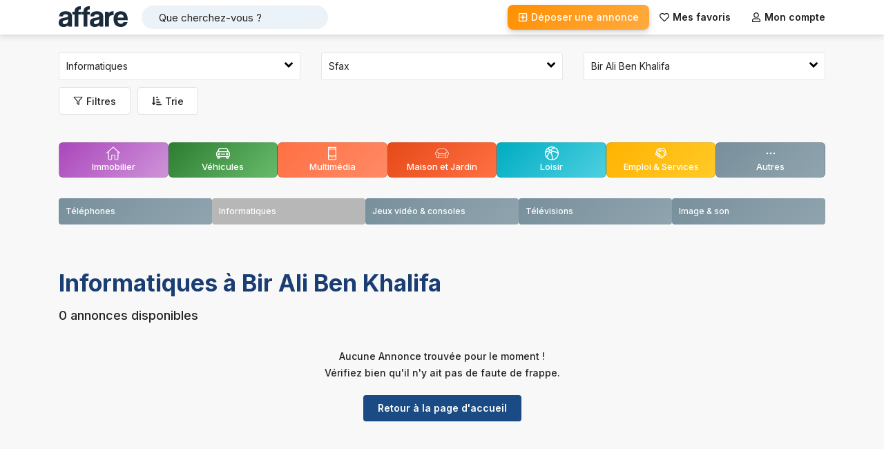

--- FILE ---
content_type: text/html; charset=utf-8
request_url: https://www.affare.tn/petites-annonces/sfax/bir-ali-ben-khalifa/informatique-a-vendre
body_size: 22974
content:
<!DOCTYPE html><html lang="fr"><head><meta charSet="utf-8" data-next-head=""/><meta name="viewport" content="width=device-width, initial-scale=1, maximum-scale=1, user-scalable=0" data-next-head=""/><link rel="icon" href="/favicon.ico" data-next-head=""/><meta http-equiv="x-ua-compatible" content="ie=edge" data-next-head=""/><meta name="apple-mobile-web-app-capable" content="yes" data-next-head=""/><title data-next-head="">Informatiques à Bir Ali Ben Khalifa</title><meta name="description" content="Trouvez les meilleures annonces d&#x27;informatiques à Bir Ali Ben Khalifa en Tunisie" data-next-head=""/><meta property="og:type" content="website" data-next-head=""/><meta property="og:url" content="https://www.affare.tn/petites-annonces/sfax/bir-ali-ben-khalifa/informatique-a-vendre" data-next-head=""/><meta property="og:title" content="Informatiques à Bir Ali Ben Khalifa" data-next-head=""/><meta property="og:description" content="Trouvez les meilleures annonces d&#x27;informatiques à Bir Ali Ben Khalifa en Tunisie" data-next-head=""/><meta property="og:site_name" content="Affare.tn" data-next-head=""/><meta property="og:image" content="https://www.affare.tn/vm/images/facebook_affare_logo3.png" data-next-head=""/><link rel="canonical" href="https://www.affare.tn/petites-annonces/sfax/bir-ali-ben-khalifa/informatique-a-vendre" data-next-head=""/><meta name="robots" content="noindex, nofollow" data-next-head=""/><meta name="twitter:card" content="summary_large_image" data-next-head=""/><meta name="twitter:site" content="@AffareTn" data-next-head=""/><meta name="twitter:image" content="https://www.affare.tn/vm/images/facebook_affare_logo3.png" data-next-head=""/><meta name="theme-color" content="#fff"/><meta name="facebook-domain-verification" content="mgzqjz3vndqn9qxkdm94ugus90lqx9"/><link rel="preload" href="/_next/static/css/3d2e64967488b9c2.css" as="style"/><link rel="preload" href="/_next/static/css/536f5256910066bb.css" as="style"/><base href="/" data-next-head=""/><link href="https://fonts.googleapis.com/css2?family=Inter:wght@400;500;600;700&amp;display=swap" rel="stylesheet"/><script src="https://pagead2.googlesyndication.com/pagead/js/adsbygoogle.js?client=ca-pub-6879869803700910" crossorigin="anonymous"></script><link rel="stylesheet" href="/_next/static/css/3d2e64967488b9c2.css" data-n-g=""/><link rel="stylesheet" href="/_next/static/css/536f5256910066bb.css" data-n-p=""/><noscript data-n-css=""></noscript><script defer="" noModule="" src="/_next/static/chunks/polyfills-42372ed130431b0a.js"></script><script src="/_next/static/chunks/webpack-6ffd07a3317375c1.js" defer=""></script><script src="/_next/static/chunks/framework-2f335d22a7318891.js" defer=""></script><script src="/_next/static/chunks/main-9794c8d136154d2b.js" defer=""></script><script src="/_next/static/chunks/pages/_app-aa8d8bb805124e50.js" defer=""></script><script src="/_next/static/chunks/a7e16ef1-775a69342fa6f18a.js" defer=""></script><script src="/_next/static/chunks/587-c4779b465867fe45.js" defer=""></script><script src="/_next/static/chunks/104-806229a37ea02822.js" defer=""></script><script src="/_next/static/chunks/351-2a61a1b9cccf60b9.js" defer=""></script><script src="/_next/static/chunks/pages/petites-annonces/%5Bville%5D/%5Bregion%5D/%5Bcategorie%5D-79dbc778f75b9200.js" defer=""></script><script src="/_next/static/2f37Qy0QNVnxdIlf3ClYo/_buildManifest.js" defer=""></script><script src="/_next/static/2f37Qy0QNVnxdIlf3ClYo/_ssgManifest.js" defer=""></script></head><body><noscript><iframe src="https://www.googletagmanager.com/ns.html?id=GTM-PL584NMK" height="0" width="0" style="display:none;visibility:hidden"></iframe></noscript><div id="__next"><div class="containter-app"><noscript><span class="probff007 center">Veuillez activer javascript sur votre navigateur !!!</span></noscript><svg aria-hidden="true" class="hidden"><symbol id="ico-wish" viewBox="0 0 378.94 378.94" clip-rule="evenodd" fill-rule="evenodd"><path d="M348.151,54.514c-19.883-19.884-46.315-30.826-74.435-30.826c-28.124,0-54.559,10.942-74.449,30.826l-9.798,9.8l-9.798-9.8 c-19.884-19.884-46.325-30.826-74.443-30.826c-28.117,0-54.56,10.942-74.442,30.826c-41.049,41.053-41.049,107.848,0,148.885 l147.09,147.091c2.405,2.414,5.399,3.892,8.527,4.461c1.049,0.207,2.104,0.303,3.161,0.303c4.161,0,8.329-1.587,11.498-4.764 l147.09-147.091C389.203,162.362,389.203,95.567,348.151,54.514z M325.155,180.404L189.47,316.091L53.782,180.404 c-28.368-28.364-28.368-74.514,0-102.893c13.741-13.739,32.017-21.296,51.446-21.296c19.431,0,37.702,7.557,51.438,21.296 l21.305,21.312c6.107,6.098,16.897,6.098,23.003,0l21.297-21.312c13.737-13.739,32.009-21.296,51.446-21.296 c19.431,0,37.701,7.557,51.438,21.296C353.526,105.89,353.526,152.039,325.155,180.404z"></path></symbol><symbol id="ico-wish-filled" viewBox="0 0 510 510" clip-rule="evenodd" fill-rule="evenodd"><path d="M255,489.6l-35.7-35.7C86.7,336.6,0,257.55,0,160.65C0,81.6,61.2,20.4,140.25,20.4c43.35,0,86.7,20.4,114.75,53.55C283.05,40.8,326.4,20.4,369.75,20.4C448.8,20.4,510,81.6,510,160.65c0,96.9-86.7,175.95-219.3,293.25L255,489.6z"></path></symbol><symbol id="ico-loisir" viewBox="0 0 297 297"><path d="M148.5,0C66.617,0,0,66.617,0,148.5S66.617,297,148.5,297S297,230.383,297,148.5S230.383,0,148.5,0z M274.373,127.658 c-49.907-30.311-96.271-31.568-116.314-30.3c-1.847-8.183-6.459-15.325-12.804-20.393c15.828-19.962,51.558-33.844,67.656-38.558 C244.956,57.229,268.099,89.635,274.373,127.658z M107.192,105.361c0-8.505,6.92-15.425,15.425-15.425s15.425,6.92,15.425,15.425 c0,8.506-6.92,15.426-15.425,15.426S107.192,113.867,107.192,105.361z M184.965,26.234c-19.799,8.19-46.408,22.321-59.8,42.886 c-0.844-0.059-1.691-0.099-2.548-0.099c-1.563,0-3.1,0.11-4.611,0.302c-5.629-4.343-19.97-14.854-40.981-26.457 c20.404-13.849,45.012-21.951,71.476-21.951C161.168,20.915,173.405,22.78,184.965,26.234z M59.49,57.188 c16.307,8.52,29.108,16.817,37.354,22.582c-3.943,3.971-6.972,8.846-8.756,14.28c-13.276-0.607-37.181,0.523-60.229,12.924 C34.426,87.95,45.374,70.953,59.49,57.188z M21.421,137.205c22.583-21.367,52.493-22.827,66.165-22.198 c0.746,2.708,1.791,5.294,3.11,7.711c-0.474,0.336-0.933,0.707-1.357,1.132c-1.366,1.367-31.038,31.583-49.667,91.174 c-11.891-19.382-18.757-42.165-18.757-66.523C20.915,144.692,21.093,140.928,21.421,137.205z M55.519,235.765 c16.337-63.819,48.145-96.652,48.626-97.142c0.419-0.421,0.783-0.873,1.116-1.342c5.051,2.759,10.825,4.345,16.959,4.411 c8.022,16.475,31.045,69.147,32.948,134.219c-2.208,0.114-4.432,0.173-6.668,0.173C111.873,276.084,78.808,260.565,55.519,235.765z M176.006,273.09c-2.309-64.686-23.646-116.719-33.426-137.383c6.263-4.135,11.172-10.151,13.924-17.24 c15.979-1.359,66.924-2.078,119.464,35.271C273.591,212.317,231.532,260.841,176.006,273.09z"></path></symbol><symbol id="ico-vehicule" viewBox="0 0 297 297"><path d="M272.132,108.323l4.615-4.616c3.932-3.932,3.932-10.307,0-14.238c-3.933-3.931-10.306-3.931-14.238,0l-4.73,4.731 l-9.085-36.339c-3.261-13.039-16.343-23.253-29.782-23.253H78.087c-13.439,0-26.521,10.214-29.782,23.254L39.221,94.2l-4.73-4.731 c-3.933-3.931-10.306-3.931-14.238,0c-3.932,3.932-3.932,10.307,0,14.238l4.615,4.616C10.156,115.535,0,130.663,0,148.122v35.363 c0,14.272,6.791,26.98,17.303,35.087v17.644c0,14.434,11.742,26.176,26.177,26.176h19.696c14.434,0,26.176-11.742,26.176-26.176 v-8.432h118.295v8.432c0,14.434,11.742,26.176,26.176,26.176h19.696c14.434,0,26.177-11.742,26.177-26.176v-17.642 C290.208,210.467,297,197.759,297,183.485v-35.363C297,130.663,286.844,115.535,272.132,108.323z M58.349,100.705l9.49-37.959 c1.028-4.114,6.009-8.003,10.248-8.003h140.824c4.239,0,9.22,3.889,10.248,8.003l9.491,37.96c0.262,1.053,0.21,1.949-0.141,2.399 c-0.353,0.45-1.21,0.719-2.294,0.719H60.783c-1.084,0-1.941-0.269-2.294-0.719C58.139,102.655,58.087,101.759,58.349,100.705z M20.136,148.122c0-13.322,10.84-24.162,24.162-24.162h208.404c13.322,0,24.162,10.84,24.162,24.162v35.363 c0,13.323-10.84,24.163-24.162,24.163H44.298c-13.322,0-24.162-10.84-24.162-24.163V148.122z M69.216,236.216 c0,3.273-2.767,6.04-6.04,6.04H43.479c-3.274,0-6.041-2.767-6.041-6.04v-8.965c2.237,0.349,4.526,0.533,6.859,0.533h24.918V236.216 z M259.56,236.216c0,3.273-2.767,6.04-6.041,6.04h-19.696c-3.273,0-6.04-2.767-6.04-6.04v-8.432h24.92 c2.332,0,4.621-0.185,6.858-0.533V236.216z"></path> <path d="M113.89,175.872h69.219c5.56,0,10.067-4.508,10.067-10.068c0-5.56-4.508-10.067-10.067-10.067H113.89 c-5.56,0-10.067,4.508-10.067,10.067C103.822,171.364,108.33,175.872,113.89,175.872z"></path> <path d="M61.979,193.176c15.093,0,27.372-12.279,27.372-27.372c0-15.093-12.279-27.371-27.372-27.371s-27.371,12.278-27.371,27.371 C34.607,180.896,46.886,193.176,61.979,193.176z M61.979,158.567c3.99,0,7.236,3.247,7.236,7.236c0,3.99-3.246,7.236-7.236,7.236 c-3.989,0-7.236-3.246-7.236-7.236C54.742,161.814,57.989,158.567,61.979,158.567z"></path> <path d="M235.02,193.176c15.093,0,27.371-12.279,27.371-27.372c0-15.093-12.278-27.371-27.371-27.371 c-15.093,0-27.372,12.278-27.372,27.371C207.647,180.896,219.927,193.176,235.02,193.176z M235.02,158.567 c3.989,0,7.236,3.247,7.236,7.236c0,3.99-3.247,7.236-7.236,7.236c-3.99,0-7.236-3.246-7.236-7.236 C227.783,161.814,231.029,158.567,235.02,158.567z"></path></symbol><symbol id="ico-pet" viewBox="0 0 277.363 277.363"><path d="M99.553,106.868c1.232,0,2.48-0.087,3.706-0.257c9.713-1.338,18.048-7.695,23.469-17.9 c5.161-9.715,7.064-21.851,5.359-34.17c-3.301-23.86-20.066-42.551-38.166-42.551c-1.232,0-2.481,0.087-3.711,0.258 c-9.473,1.317-17.687,7.491-23.127,17.382c-5.41,9.824-7.432,22.149-5.696,34.703C64.693,88.184,81.457,106.868,99.553,106.868z M75.097,34.04c4.016-7.3,9.83-11.822,16.375-12.732c0.814-0.113,1.639-0.171,2.45-0.171c13.404,0,26.461,15.547,29.105,34.658 c1.443,10.429-0.111,20.595-4.377,28.625c-4.006,7.541-9.915,12.204-16.644,13.131c-0.815,0.113-1.64,0.171-2.453,0.171 c-13.401,0-26.458-15.541-29.104-34.643C68.98,52.463,70.631,42.151,75.097,34.04z"></path> <path d="M25.392,75.8c-1.883,0-3.776,0.234-5.658,0.704c-7.685,1.974-13.75,7.688-17.078,16.089 c-3.129,7.899-3.506,17.482-1.064,26.982c4.484,17.494,17.229,29.712,30.99,29.712c1.876,0,3.767-0.234,5.654-0.704 c15.356-3.95,23.325-22.867,18.143-43.064C51.897,88.021,39.154,75.8,25.392,75.8z M35.992,139.716 c-1.13,0.281-2.278,0.424-3.41,0.424c-9.583,0-18.683-9.391-22.13-22.839c-1.966-7.645-1.714-15.224,0.708-21.339 c2.221-5.608,6.074-9.372,10.818-10.591c1.127-0.281,2.275-0.423,3.413-0.423c9.583,0,18.681,9.393,22.128,22.843 C51.428,123.025,46.349,137.051,35.992,139.716z"></path> <path d="M187.17,12.249c-1.227-0.172-2.478-0.259-3.717-0.259c-18.1,0-34.864,18.691-38.166,42.552 c-1.701,12.32,0.204,24.455,5.366,34.169c5.422,10.206,13.756,16.563,23.466,17.9c1.217,0.168,2.456,0.253,3.685,0.253 c18.109,0,34.886-18.689,38.191-42.545c1.732-12.542-0.292-24.862-5.699-34.688C204.844,19.719,196.626,13.545,187.17,12.249z M206.933,63.066c-2.692,19.431-15.487,34.652-29.13,34.652c-0.812,0-1.631-0.057-2.436-0.167 c-6.722-0.926-12.631-5.589-16.638-13.13c-4.266-8.03-5.822-18.196-4.382-28.625c2.645-19.11,15.702-34.658,29.105-34.658 c0.816,0,1.64,0.057,2.461,0.172c6.532,0.896,12.344,5.417,16.367,12.731C206.746,42.154,208.398,52.462,206.933,63.066z"></path> <path d="M257.613,76.496c-1.851-0.462-3.743-0.696-5.624-0.696c-13.764,0-26.508,12.221-30.991,29.719 c-5.176,20.2,2.794,39.116,18.176,43.073c1.851,0.462,3.742,0.695,5.615,0.695c0.001,0,0.024-0.001,0.027,0 c13.749,0,26.484-12.218,30.97-29.713C280.964,99.369,272.995,80.45,257.613,76.496z M266.926,117.303 c-3.448,13.446-12.54,22.837-22.11,22.836h-0.021c-1.133,0-2.28-0.143-3.374-0.415c-10.387-2.672-15.465-16.7-11.561-31.936 c3.445-13.449,12.545-22.842,22.129-22.842c1.136,0,2.283,0.143,3.378,0.416C265.754,88.033,270.83,102.063,266.926,117.303z"></path> <path d="M172.346,125.676c-13.003,0-24.759,6.298-33.672,17.889c-8.907-11.59-20.66-17.889-33.659-17.889 c-19.626,0-36.995,14.362-42.238,34.925c-2.809,11.014-3.352,28.615,10.009,49.921c12.364,19.715,33.794,37.982,63.697,54.292 c0.683,0.373,1.436,0.559,2.19,0.559c0.753,0,1.507-0.186,2.19-0.559c29.91-16.311,51.347-34.578,63.715-54.293 c13.366-21.306,12.825-38.907,10.017-49.92C209.351,140.038,191.978,125.676,172.346,125.676z M138.672,255.578 c-73.637-40.985-69.953-81.262-67.032-92.716c4.209-16.508,17.934-28.038,33.374-28.038c11.68,0,22.243,6.824,29.745,19.214 c0.829,1.369,2.312,2.205,3.912,2.205c0.001,0,0.001,0,0.001,0c1.6,0,3.083-0.835,3.912-2.204 c7.508-12.392,18.078-19.216,29.762-19.216c15.448,0,29.176,11.529,33.385,28.037C208.65,174.315,212.33,214.589,138.672,255.578z"></path></symbol><symbol id="ico-immobilier" viewBox="0 0 486.196 486.196"><path d="M481.708,220.456l-228.8-204.6c-0.4-0.4-0.8-0.7-1.3-1c-5-4.8-13-5-18.3-0.3l-228.8,204.6c-5.6,5-6,13.5-1.1,19.1 c2.7,3,6.4,4.5,10.1,4.5c3.2,0,6.4-1.1,9-3.4l41.2-36.9v7.2v106.8v124.6c0,18.7,15.2,34,34,34c0.3,0,0.5,0,0.8,0s0.5,0,0.8,0h70.6 c17.6,0,31.9-14.3,31.9-31.9v-121.3c0-2.7,2.2-4.9,4.9-4.9h72.9c2.7,0,4.9,2.2,4.9,4.9v121.3c0,17.6,14.3,31.9,31.9,31.9h72.2 c19,0,34-18.7,34-42.6v-111.2v-34v-83.5l41.2,36.9c2.6,2.3,5.8,3.4,9,3.4c3.7,0,7.4-1.5,10.1-4.5 C487.708,233.956,487.208,225.456,481.708,220.456z M395.508,287.156v34v111.1c0,9.7-4.8,15.6-7,15.6h-72.2c-2.7,0-4.9-2.2-4.9-4.9 v-121.1c0-17.6-14.3-31.9-31.9-31.9h-72.9c-17.6,0-31.9,14.3-31.9,31.9v121.3c0,2.7-2.2,4.9-4.9,4.9h-70.6c-0.3,0-0.5,0-0.8,0 s-0.5,0-0.8,0c-3.8,0-7-3.1-7-7v-124.7v-106.8v-31.3l151.8-135.6l153.1,136.9L395.508,287.156L395.508,287.156z"></path></symbol><symbol id="ico-multimedia" viewBox="0 0 512 512"><path d="M380,16H132a32.036,32.036,0,0,0-32,32V464a32.036,32.036,0,0,0,32,32H380a32.036,32.036,0,0,0,32-32V48A32.036,32.036,0,0,0,380,16Zm0,32V80H132V48Zm0,64,.011,224H132V112Zm0,352H132V368H380.016l0,96Z"></path><rect width="32" height="32" x="240" y="400"></rect></symbol><symbol id="ico-service" viewBox="0 0 24 24"><path d="M12.2407 2.96432C12.0063 2.96432 11.797 3.07184 11.6595 3.24024L11.6024 3.28346C9.45801 2.63339 7.03194 3.15091 5.33598 4.83602C3.82743 6.33492 3.24863 8.40778 3.59957 10.3471L3.58455 10.3619L2.6274 11.3129C1.7951 12.1399 1.7951 13.4807 2.6274 14.3077C3.11636 14.7935 3.78381 14.9939 4.42002 14.9089C4.51377 15.2552 4.6974 15.5824 4.9709 15.8542C5.34265 16.2235 5.81755 16.4279 6.30347 16.4673C6.34307 16.9503 6.54878 17.4223 6.92061 17.7917C7.30952 18.1781 7.81134 18.384 8.32054 18.4093C8.34607 18.9151 8.55325 19.4136 8.94208 19.7999C9.70236 20.5554 10.8942 20.6207 11.7291 19.996L12.1156 20.3801C12.952 21.2111 14.3079 21.2111 15.1443 20.3801C15.5147 20.012 15.721 19.5428 15.7633 19.0621C16.2462 19.021 16.7177 18.8168 17.0874 18.4495C17.4581 18.0812 17.6636 17.6114 17.7043 17.1303C18.1809 17.0858 18.6453 16.8821 19.0104 16.5193C19.2966 16.235 19.4844 15.89 19.5738 15.526C20.2005 15.6003 20.854 15.3986 21.3349 14.9208C22.1672 14.0938 22.1672 12.753 21.3349 11.926L20.5014 11.0979L20.6727 10.4313C21.045 8.98208 20.8578 7.44693 20.1482 6.12848C19.1007 4.182 17.0615 2.96933 14.8448 2.96933L13.2381 2.96933C13.1696 2.96601 13.1008 2.96432 13.0316 2.96432H12.2407ZM15.1649 7.90945L18.6286 11.351L18.6325 11.3551L18.6458 11.3687L20.2708 12.9833C20.5155 13.2264 20.5155 13.6205 20.2708 13.8635C20.0262 14.1066 19.6296 14.1066 19.3849 13.8635L17.7599 12.2489C17.4661 11.9569 16.9897 11.9569 16.6959 12.2489L16.6796 12.2651C16.3857 12.557 16.3857 13.0304 16.6796 13.3223L17.9464 14.581C18.1912 14.8243 18.1912 15.2188 17.9464 15.4621C17.7232 15.6838 17.3724 15.7037 17.1274 15.5206C16.8267 15.2958 16.4051 15.3263 16.1403 15.592C15.8756 15.8577 15.8491 16.2769 16.0784 16.5734C16.2668 16.8171 16.2481 17.1689 16.0234 17.3922C15.7968 17.6173 15.4389 17.6344 15.1934 17.4424C14.8947 17.2087 14.4674 17.2332 14.1977 17.4995C13.9279 17.7658 13.9006 18.1902 14.1339 18.4885C14.3276 18.7361 14.3093 19.0952 14.0802 19.3228C13.8315 19.5699 13.4284 19.5699 13.1797 19.3228L12.808 18.9535L12.9132 18.8489C13.7455 18.0219 13.7455 16.6811 12.9132 15.8542C12.5243 15.4677 12.0225 15.2619 11.5133 15.2366C11.4878 14.7308 11.2806 14.2323 10.8918 13.8459C10.52 13.4766 10.0451 13.2722 9.55922 13.2328C9.51962 12.7499 9.3139 12.2779 8.94208 11.9084C8.45311 11.4226 7.78567 11.2222 7.14945 11.3072C7.0557 10.9609 6.87208 10.6337 6.59857 10.3619C6.16723 9.93332 5.597 9.72685 5.03184 9.7425C4.88504 8.36976 5.34111 6.94543 6.40004 5.89327C7.38426 4.91535 8.69207 4.45489 9.98101 4.5119L8.48356 5.64643C7.45969 6.42216 7.26245 7.87941 8.04327 8.89941C8.82232 9.91708 10.2805 10.1144 11.302 9.34048L13.1908 7.90945H15.1649ZM9.3894 6.84203L12.5277 4.46432H13.0316C13.0811 4.46432 13.1302 4.46565 13.1789 4.46826C13.1922 4.46898 13.2056 4.46933 13.219 4.46933H14.8448C16.513 4.46933 18.043 5.38193 18.8274 6.83933C19.3221 7.7586 19.4773 8.8178 19.2712 9.83451L16.0591 6.63806C15.9178 6.49195 15.7232 6.40945 15.52 6.40945L12.9388 6.40945C12.7752 6.40945 12.6162 6.4629 12.4858 6.56165L10.3962 8.14487C10.0326 8.42032 9.5116 8.3498 9.23434 7.98762C8.95886 7.62776 9.02817 7.11571 9.3894 6.84203ZM6.03496 14.7969C5.86706 14.6301 5.81439 14.3921 5.87697 14.1807C5.90557 14.084 5.95823 13.9929 6.03496 13.9167L6.99212 12.9657C7.23675 12.7226 7.63338 12.7226 7.87802 12.9657C8.11986 13.2059 8.12262 13.5938 7.8863 13.8375L7.87776 13.8459L6.92061 14.797L6.91236 14.8052C6.8374 14.877 6.74888 14.9265 6.65519 14.9539C6.44237 15.0161 6.20287 14.9637 6.03496 14.7969ZM5.54368 11.4285C5.61917 11.5066 5.67014 11.5995 5.69659 11.6976C5.75261 11.9054 5.6986 12.1364 5.53451 12.2994L4.57736 13.2504C4.33272 13.4935 3.93609 13.4935 3.69146 13.2504C3.44682 13.0073 3.44682 12.6133 3.69146 12.3702L4.64861 11.4192C4.89325 11.1761 5.28988 11.1761 5.53451 11.4192L5.54368 11.4285ZM10.892 18.7427C10.8152 18.8191 10.7233 18.8714 10.6258 18.8998C10.4132 18.9618 10.1739 18.9094 10.0061 18.7427C9.83837 18.576 9.78565 18.3383 9.84799 18.1269C9.87655 18.0301 9.92926 17.9388 10.0061 17.8625L10.9633 16.9114C11.2079 16.6683 11.6046 16.6683 11.8492 16.9114C12.0938 17.1545 12.0938 17.5486 11.8492 17.7917L10.892 18.7427ZM8.87057 16.7345C8.7939 16.8106 8.7023 16.8629 8.60513 16.8914C8.39225 16.9537 8.15263 16.9013 7.98467 16.7345C7.8167 16.5676 7.76406 16.3295 7.82675 16.118C7.85432 16.0249 7.9042 15.937 7.97639 15.8626L7.98492 15.8542L8.94208 14.9031L8.95032 14.8949C9.19556 14.6602 9.5859 14.6629 9.82772 14.9032C10.0724 15.1463 10.0724 15.5404 9.82772 15.7834L8.87057 16.7345Z"></path></symbol><symbol id="ico-home" viewBox="0 0 226.6 226.6"><path d="M200.575,190.073H26.023c-2.209,0-4-1.791-4-4v-42.706C9.247,140.193,0,128.643,0,115.177 c0-13.744,9.588-25.291,22.425-28.304c1.431-28.004,24.663-50.348,53.017-50.348h73.002c28.182,0,51.306,22.076,52.988,49.842 c14.191,1.912,25.168,14.103,25.168,28.809c0,13.466-9.247,25.015-22.024,28.19v42.706 C204.575,188.282,202.784,190.073,200.575,190.073z M176.46,182.073h20.115v-42.029c0-2.023,1.51-3.727,3.519-3.971 c10.55-1.28,18.506-10.264,18.506-20.896c0-11.618-9.452-21.07-21.07-21.07s-21.069,9.452-21.069,21.069V182.073z M58.14,182.073 h110.32v-37.426H58.14V182.073z M30.023,182.073H50.14v-66.896c0-11.618-9.452-21.069-21.07-21.069 c-0.721,0-1.433,0.037-2.135,0.107c-0.096,0.014-0.191,0.024-0.289,0.031C16.165,95.452,8,104.379,8,115.177 c0,10.632,7.955,19.616,18.505,20.896c2.009,0.244,3.519,1.948,3.519,3.971V182.073z M58.14,136.648h110.32v-1.942 c0-5.964-4.853-10.816-10.816-10.816H68.955c-5.964,0-10.815,4.852-10.815,10.816V136.648z M68.955,115.89h88.688 c4.022,0,7.755,1.269,10.816,3.427v-4.14c0-14.633,10.868-26.775,24.956-28.779c-1.653-23.367-21.192-41.872-44.973-41.872H75.441 c-23.693,0-43.177,18.37-44.954,41.616c15.374,0.742,27.652,13.482,27.652,29.035v4.14C61.201,117.158,64.933,115.89,68.955,115.89z "></path></symbol><symbol id="ico-vetements" viewBox="0 0 511.999 511.999"><path d="M506.784,168.058l-95.761-95.761c-10.69-10.69-24.903-16.577-40.023-16.577H140.997c-15.118,0-29.333,5.888-40.022,16.577 l-95.76,95.761c-6.953,6.955-6.953,18.27,0,25.224l51.635,51.635c3.37,3.37,7.848,5.225,12.613,5.225s9.243-1.855,12.613-5.225 l30.743-30.743V433.77c0,12.412,10.098,22.51,22.51,22.51h241.343c12.412,0,22.51-10.098,22.51-22.51V214.174l30.743,30.743 c3.37,3.37,7.848,5.225,12.613,5.225c4.764,0,9.243-1.855,12.613-5.225l51.635-51.636 C513.737,186.327,513.737,175.012,506.784,168.058z M291.492,71.888c-3.688,16.195-18.195,28.322-35.491,28.322 c-17.295,0-31.802-12.127-35.49-28.322H291.492z M204.05,71.888c3.901,25.165,25.711,44.491,51.953,44.491 c26.242,0,48.052-19.325,51.953-44.491h12.552c-3.995,32.051-31.389,56.942-64.504,56.942s-60.51-24.889-64.504-56.942H204.05z M383.012,433.77c0,3.497-2.845,6.341-6.341,6.341H135.328c-3.497,0-6.341-2.845-6.341-6.341v-50.941h254.025V433.77z M383.012,366.66H128.987v-32.647h254.025V366.66z M383.012,317.844H128.987v-24.639h254.025V317.844z M383.012,277.035H128.987 v-32.647h254.025V277.035z M495.351,181.849l-51.635,51.635c-0.403,0.403-0.865,0.488-1.179,0.488s-0.776-0.085-1.179-0.488 l-34.643-34.643c-3.987-3.985-9.926-5.167-15.132-3.01c-5.206,2.156-8.571,7.192-8.571,12.827v19.56H128.987v-19.56 c0-5.635-3.364-10.67-8.571-12.827c-1.729-0.716-3.537-1.064-5.328-1.064c-3.606,0-7.14,1.411-9.804,4.073l-34.643,34.643 c-0.403,0.403-0.865,0.488-1.179,0.488s-0.776-0.085-1.179-0.488l-51.635-51.635c-0.651-0.651-0.651-1.709,0-2.359l95.761-95.76 c7.636-7.636,17.789-11.842,28.588-11.842h34.215c4.071,40.989,38.747,73.111,80.79,73.111s76.72-32.121,80.79-73.111h34.209 c10.8,0,20.953,4.205,28.589,11.842l95.761,95.76C496.001,180.14,496.001,181.199,495.351,181.849z"></path></symbol><symbol id="ico-boat" viewBox="0 0 512 512"><path d="M495.454,477.346c-6.98-6.972-16.555-16.546-34.654-16.546s-27.674,9.574-34.654,16.546 c-6.153,6.153-9.276,8.9-16.179,9.011l50.466-298.232c1.135-6.699-0.444-13.568-4.378-19.106 c-3.934-5.538-9.907-9.284-16.606-10.411l-29.85-5.043V76.8c0-14.14-11.46-25.6-25.6-25.6h-76.8V25.6V0h-25.6h-51.2h-25.6v25.6 v25.6H128c-14.14,0-25.6,11.46-25.6,25.6v76.766l-29.867,5.043c-6.699,1.135-12.672,4.873-16.606,10.411 c-3.934,5.538-5.513,12.407-4.378,19.106l50.466,298.232c-6.903-0.111-10.027-2.859-16.179-9.011 C78.874,470.374,69.299,460.8,51.2,460.8c-18.099,0-27.674,9.574-34.654,16.546C10.274,483.627,7.202,486.4,0,486.4V512 c18.099,0,27.674-9.574,34.654-16.546c6.272-6.281,9.344-9.054,16.546-9.054s10.274,2.773,16.546,9.054 C74.726,502.426,84.301,512,102.4,512c18.074,0,27.648-9.549,34.628-16.546c6.298-6.281,9.37-9.054,16.572-9.054 c7.202,0,10.274,2.773,16.546,9.054C177.126,502.426,186.701,512,204.8,512c18.099,0,27.674-9.574,34.654-16.546 c6.272-6.281,9.344-9.054,16.546-9.054s10.274,2.773,16.546,9.054C279.526,502.426,289.101,512,307.2,512 s27.674-9.574,34.654-16.546c6.272-6.281,9.344-9.054,16.546-9.054s10.274,2.773,16.546,9.054 C381.926,502.426,391.501,512,409.6,512s27.674-9.574,34.654-16.546c6.272-6.281,9.344-9.054,16.546-9.054 s10.274,2.773,16.546,9.054C484.326,502.426,493.901,512,512,512v-25.6C504.798,486.4,501.726,483.627,495.454,477.346z M230.4,25.6h51.2v25.6h-51.2V25.6z M243.2,462.72c-10.18,3.123-16.751,9.532-21.854,14.635 c-6.272,6.272-9.344,9.045-16.546,9.045c-7.202,0-10.274-2.773-16.546-9.054c-6.98-6.972-16.555-16.546-34.654-16.546 c-13.15,0-21.717,5.077-28.151,10.513L76.8,183.851l166.4-28.092V462.72z M256,128c-1.425,0-2.85,0.119-4.267,0.358L128,149.248 V76.8h64v25.6h25.6V76.8h25.6v25.6h25.6V76.8h25.6v25.6H320V76.8h64v72.448l-123.733-20.89C258.85,128.119,257.425,128,256,128z M386.552,471.322c-6.426-5.444-15.002-10.522-28.151-10.522c-18.099,0-27.674,9.574-34.654,16.546 c-6.272,6.281-9.344,9.054-16.546,9.054s-10.274-2.773-16.546-9.054c-5.094-5.094-11.665-11.511-21.854-14.635V155.759 l166.4,28.092L386.552,471.322z"></path></symbol><symbol id="ico-moto" viewBox="0 0 512 512"><path d="M452.267,349.867c-11.759,0-22.699,3.464-31.949,9.353l-12.749-14.874c21.461-16.299,48.691-20.864,94.217-11.708 c2.534,0.503,5.111-0.145,7.091-1.766c1.971-1.63,3.123-4.045,3.123-6.605c0-23.194-26.641-51.2-59.733-51.2 c-5.965,0-11.631,0.683-17.135,1.69c-0.725-58.155-10.965-84.523-45.099-118.656l-2.697-2.697 c-10.991-10.948-18.398-18.423-23.748-29.491c11.213,2.603,23.851,4.087,37.478,4.087c4.719,0,8.533-3.823,8.533-8.533V51.2 c0-4.71-3.814-8.533-8.533-8.533c-44.553,0-78.976,15.403-84.48,36.676l-55.415,23.748c-4.335,1.852-6.34,6.869-4.48,11.204 c1.382,3.234,4.531,5.171,7.842,5.171c1.126,0,2.27-0.222,3.362-0.7l31.377-13.448c0.06,0.154,0.034,0.316,0.102,0.461 c37.419,86.383,45.124,142.891,23.578,172.757c-17.903,24.806-57.566,34.244-124.484,29.483l14.618-58.487 c0.162-0.674,0.247-1.365,0.247-2.065c0-5.939-2.116-11.332-5.513-15.684c3.388-3.78,5.513-8.721,5.513-14.182v-8.533 c0-11.759-9.566-21.333-21.333-21.333H55.467c-11.767,0-21.333,9.574-21.333,21.333v8.533c0,3.046,0.666,5.931,1.818,8.559 C14.677,238.532,0,276.599,0,324.267c0,29.611,20.028,41.907,38.784,48.034C30.362,382.822,25.6,395.947,25.6,409.6 c0,32.939,26.803,59.733,59.733,59.733c32.93,0,59.733-26.795,59.733-59.733c0-4.941-0.811-9.762-1.997-14.507 c23.569,3.191,46.473,4.89,68.873,4.89c47.531,0,92.996-7.279,138.752-21.658c-0.486,4.727-0.828,9.472-0.828,14.208 c0,3.831,2.551,7.194,6.238,8.218c0.759,0.213,1.536,0.316,2.295,0.316c2.935,0,5.734-1.519,7.305-4.122 c10.001-16.572,19.209-30.302,29.244-41.105l12.416,14.49c-9.199,10.513-14.831,24.235-14.831,39.27 c0,32.939,26.803,59.733,59.733,59.733c32.93,0,59.733-26.795,59.733-59.733C512,376.661,485.197,349.867,452.267,349.867z M392.533,59.947V76.8h-17.067c-4.719,0-8.533,3.823-8.533,8.533s3.814,8.533,8.533,8.533h17.067v16.853 c-36.736-1.886-59.733-15.676-59.733-25.387S355.797,61.832,392.533,59.947z M51.2,209.067c0-2.313,1.954-4.267,4.267-4.267H192 c2.313,0,4.267,1.954,4.267,4.267v8.533c0,2.313-1.954,4.267-4.267,4.267H55.467c-2.313,0-4.267-1.954-4.267-4.267V209.067z M85.333,452.267c-23.526,0-42.667-19.14-42.667-42.667c0-12.117,5.18-23.714,14.225-31.804l0.435-0.393 c11.383,3.081,22.622,5.922,33.63,8.371l-12.723,19.089c-2.62,3.917-1.562,9.225,2.364,11.836 c1.459,0.973,3.106,1.434,4.727,1.434c2.756,0,5.47-1.331,7.108-3.797l16.555-24.832c5.205,1.007,10.351,1.911,15.479,2.773 l1.101,3.089c1.613,4.557,2.432,9.353,2.432,14.234C128,433.126,108.86,452.267,85.333,452.267z M353.911,359.407 c-94.379,31.479-187.136,31.283-300.715-0.768c-29.986-7.219-36.13-18.961-36.13-34.372c0-50.287,17.988-85.333,34.133-85.333 h136.533c4.412,0,8.047,3.362,8.491,7.654l-16.768,67.072c-0.606,2.423-0.128,4.983,1.323,7.023s3.721,3.328,6.204,3.55 c79.522,7.014,127.147-4.318,149.794-35.703c25.728-35.652,18.816-95.872-21.743-189.525c-0.06-0.128-0.171-0.213-0.23-0.333 l3.985-1.707c4.173,7.91,12.553,14.771,24.004,20.019c6.767,22.665,17.656,33.724,32.495,48.512l2.679,2.671 c31.505,31.505,39.936,54.707,40.149,111.3C384.981,292.514,362.59,324.062,353.911,359.407z M372.574,355.883 c11.358-36.147,39.415-65.749,79.693-65.749c18.406,0,33.365,11.836,39.578,23.415 C429.227,304.102,397.85,323.157,372.574,355.883z M452.267,452.267c-23.526,0-42.667-19.14-42.667-42.667 c0-9.847,3.49-18.807,9.114-26.035l27.076,31.59c1.681,1.963,4.079,2.978,6.477,2.978c1.963,0,3.942-0.674,5.547-2.057 c3.584-3.063,4.002-8.457,0.922-12.032l-27.068-31.582c6.144-3.413,13.09-5.53,20.599-5.53c23.526,0,42.667,19.14,42.667,42.667 C494.933,433.126,475.793,452.267,452.267,452.267z"></path></symbol><symbol id="ico-autre" viewBox="0 0 24 24"><path d="M6 10.5C5.17157 10.5 4.5 11.1716 4.5 12C4.5 12.8284 5.17157 13.5 6 13.5C6.82843 13.5 7.5 12.8284 7.5 12C7.5 11.1716 6.82843 10.5 6 10.5Z"></path><path d="M10.5 12C10.5 11.1716 11.1716 10.5 12 10.5C12.8284 10.5 13.5 11.1716 13.5 12C13.5 12.8284 12.8284 13.5 12 13.5C11.1716 13.5 10.5 12.8284 10.5 12Z"></path><path d="M16.5 12C16.5 11.1716 17.1716 10.5 18 10.5C18.8284 10.5 19.5 11.1716 19.5 12C19.5 12.8284 18.8284 13.5 18 13.5C17.1716 13.5 16.5 12.8284 16.5 12Z"></path></symbol><symbol id="ico-chevron-right" viewBox="0 0 24 24"><path d="M10.25 22.987l7.99-9c.51-.57.76-1.28.76-1.99s-.25-1.42-.74-1.98c-.01 0-.01-.01-.01-.01l-.02-.02-7.98-8.98c-1.1-1.24-3.002-1.35-4.242-.25-1.24 1.1-1.35 3-.25 4.23l6.23 7.01-6.23 7.01c-1.1 1.24-.99 3.13.25 4.24 1.24 1.1 3.13.98 4.24-.26z"></path></symbol><symbol id="ico-arrow-left" viewBox="0 0 24 24" fill="none" stroke="currentColor" stroke-width="2" stroke-linecap="round" stroke-linejoin="round"><line x1="19" y1="12" x2="5" y2="12"></line><polyline points="12 19 5 12 12 5"></polyline></symbol><symbol id="ico-all" viewBox="0 0 16 16"><path d="M12.354 4.354a.5.5 0 0 0-.708-.708L5 10.293 1.854 7.146a.5.5 0 1 0-.708.708l3.5 3.5a.5.5 0 0 0 .708 0l7-7zm-4.208 7-.896-.897.707-.707.543.543 6.646-6.647a.5.5 0 0 1 .708.708l-7 7a.5.5 0 0 1-.708 0z"></path><path d="m5.354 7.146.896.897-.707.707-.897-.896a.5.5 0 1 1 .708-.708z"></path></symbol><symbol id="ico-share" viewBox="0 0 96 96"><path d="M72,56c-4.813,0-9.12,2.137-12.054,5.501L39.643,51.35C39.873,50.269,40,49.149,40,48s-0.127-2.269-0.357-3.349 l20.303-10.152C62.879,37.864,67.187,40,72,40c8.836,0,16-7.164,16-16S80.836,8,72,8s-16,7.164-16,16 c0,1.149,0.127,2.269,0.357,3.349L36.054,37.501C33.121,34.136,28.814,32,24,32c-8.836,0-16,7.164-16,16c0,8.836,7.164,16,16,16 c4.814,0,9.12-2.137,12.054-5.501l20.304,10.152C56.127,69.731,56,70.851,56,72c0,8.836,7.164,16,16,16s16-7.164,16-16 S80.836,56,72,56z M72,16c4.418,0,8,3.582,8,8s-3.582,8-8,8s-8-3.582-8-8S67.582,16,72,16z M24,56c-4.418,0-8-3.582-8-8 c0-4.418,3.582-8,8-8s8,3.582,8,8C32,52.418,28.418,56,24,56z M72,80c-4.418,0-8-3.582-8-8s3.582-8,8-8s8,3.582,8,8S76.418,80,72,80 z"></path></symbol><symbol id="ico-close" viewBox="0 0 24 24"><path d="M6.22566 4.81096C5.83514 4.42044 5.20197 4.42044 4.81145 4.81096C4.42092 5.20148 4.42092 5.83465 4.81145 6.22517L10.5862 11.9999L4.81151 17.7746C4.42098 18.1651 4.42098 18.7983 4.81151 19.1888C5.20203 19.5793 5.8352 19.5793 6.22572 19.1888L12.0004 13.4141L17.7751 19.1888C18.1656 19.5793 18.7988 19.5793 19.1893 19.1888C19.5798 18.7983 19.5798 18.1651 19.1893 17.7746L13.4146 11.9999L19.1893 6.22517C19.5799 5.83465 19.5799 5.20148 19.1893 4.81096C18.7988 4.42044 18.1657 4.42044 17.7751 4.81096L12.0004 10.5857L6.22566 4.81096Z"></path></symbol><symbol id="ico-phone" viewBox="0 0 24 24"><path fill-rule="evenodd" clip-rule="evenodd" d="M5.73268 2.043C6.95002 0.832583 8.95439 1.04804 9.9737 2.40962L11.2347 4.09402C12.0641 5.20191 11.9909 6.75032 11.0064 7.72923L10.7676 7.96665C10.7572 7.99694 10.7319 8.09215 10.76 8.2731C10.8232 8.6806 11.1635 9.545 12.592 10.9654C14.02 12.3853 14.8905 12.7253 15.3038 12.7887C15.4911 12.8174 15.5891 12.7906 15.6194 12.78L16.0274 12.3743C16.9026 11.5041 18.2475 11.3414 19.3311 11.9305L21.2416 12.9691C22.8775 13.8584 23.2909 16.0821 21.9505 17.4148L20.53 18.8273C20.0824 19.2723 19.4805 19.6434 18.7459 19.7119C16.9369 19.8806 12.7187 19.6654 8.28659 15.2584C4.14868 11.144 3.35462 7.556 3.25415 5.78817L4.00294 5.74562L3.25415 5.78817C3.20335 4.89426 3.62576 4.13796 4.16308 3.60369L5.73268 2.043ZM8.77291 3.30856C8.26628 2.63182 7.322 2.57801 6.79032 3.10668L5.22072 4.66737C4.8908 4.99542 4.73206 5.35695 4.75173 5.70307C4.83156 7.10766 5.47286 10.3453 9.34423 14.1947C13.4057 18.2331 17.1569 18.3536 18.6067 18.2184C18.9029 18.1908 19.1975 18.0369 19.4724 17.7636L20.8929 16.3511C21.4704 15.777 21.343 14.7315 20.5252 14.2869L18.6147 13.2484C18.0871 12.9616 17.469 13.0562 17.085 13.438L16.6296 13.8909L16.1008 13.359C16.6296 13.8909 16.6289 13.8916 16.6282 13.8923L16.6267 13.8937L16.6236 13.8967L16.6171 13.903L16.6025 13.9166C16.592 13.9262 16.5799 13.9367 16.5664 13.948C16.5392 13.9705 16.5058 13.9959 16.4659 14.0227C16.3858 14.0763 16.2801 14.1347 16.1472 14.1841C15.8764 14.285 15.5192 14.3392 15.0764 14.2713C14.2096 14.1384 13.0614 13.5474 11.5344 12.0291C10.0079 10.5113 9.41194 9.36834 9.2777 8.50306C9.20906 8.06061 9.26381 7.70331 9.36594 7.43225C9.41599 7.29941 9.47497 7.19378 9.5291 7.11389C9.5561 7.07405 9.58179 7.04074 9.60446 7.01368C9.6158 7.00015 9.6264 6.98817 9.63604 6.9777L9.64977 6.96312L9.65606 6.95666L9.65905 6.95363L9.66051 6.95217C9.66122 6.95146 9.66194 6.95075 10.1908 7.48258L9.66194 6.95075L9.94875 6.66556C10.3774 6.23939 10.4374 5.53194 10.0339 4.99297L8.77291 3.30856Z" fill="currentColor"></path></symbol><symbol id="ico-whats-app" viewBox="0 0 24 24"><path d="M8.88595 7.16985C9.06891 7.17475 9.27175 7.18465 9.46474 7.61303C9.59271 7.89821 9.80829 8.42321 9.9839 8.85087C10.1206 9.18366 10.233 9.45751 10.2611 9.51356C10.3254 9.64156 10.365 9.78926 10.2809 9.96156C10.271 9.98188 10.2617 10.0013 10.2526 10.02C10.1852 10.16 10.1372 10.2597 10.0237 10.3899C9.97709 10.4435 9.9285 10.5022 9.88008 10.5607C9.79494 10.6636 9.71035 10.7658 9.63785 10.838C9.50924 10.9659 9.37563 11.1039 9.52402 11.3599C9.6725 11.6159 10.1919 12.4579 10.9587 13.1373C11.783 13.8712 12.4998 14.1805 12.8622 14.3368C12.9325 14.3672 12.9895 14.3918 13.0313 14.4126C13.2886 14.5406 13.4419 14.5209 13.5903 14.3486C13.7388 14.1762 14.2334 13.6001 14.4066 13.3441C14.5748 13.0881 14.7479 13.1275 14.9854 13.2161C15.2228 13.3047 16.4892 13.9251 16.7464 14.0531C16.7972 14.0784 16.8448 14.1012 16.8889 14.1224C17.0678 14.2082 17.1895 14.2665 17.2411 14.3535C17.3054 14.4618 17.3054 14.9739 17.0927 15.5746C16.8751 16.1752 15.8263 16.7513 15.3514 16.7956C15.3064 16.7999 15.2617 16.8053 15.2156 16.8108C14.7804 16.8635 14.228 16.9303 12.2596 16.1555C9.83424 15.2018 8.23322 12.8354 7.90953 12.357C7.88398 12.3192 7.86638 12.2932 7.85698 12.2806L7.8515 12.2733C7.70423 12.0762 6.80328 10.8707 6.80328 9.62685C6.80328 8.43682 7.38951 7.81726 7.65689 7.53467C7.67384 7.51676 7.6895 7.50021 7.70366 7.48494C7.94107 7.22895 8.21814 7.16495 8.39125 7.16495C8.56445 7.16495 8.73756 7.16495 8.88595 7.16985Z" fill="currentColor"></path><path fill-rule="evenodd" clip-rule="evenodd" d="M2.18418 21.3314C2.10236 21.6284 2.37285 21.9025 2.6709 21.8247L7.27824 20.6213C8.7326 21.409 10.37 21.8275 12.0371 21.8275H12.0421C17.5281 21.8275 22 17.3815 22 11.9163C22 9.26735 20.966 6.77594 19.0863 4.90491C17.2065 3.03397 14.7084 2 12.042 2C6.55607 2 2.08411 6.44605 2.08411 11.9114C2.08348 13.65 2.5424 15.3582 3.41479 16.8645L2.18418 21.3314ZM4.86092 17.2629C4.96774 16.8752 4.91437 16.4608 4.71281 16.1127C3.97266 14.8348 3.58358 13.3855 3.58411 11.9114C3.58411 7.28158 7.37738 3.5 12.042 3.5C14.3119 3.5 16.4296 4.37698 18.0281 5.96805C19.6248 7.55737 20.5 9.66611 20.5 11.9163C20.5 16.5459 16.7068 20.3275 12.0421 20.3275H12.0371C10.6206 20.3275 9.22863 19.9718 7.99266 19.3023C7.65814 19.1211 7.26726 19.0738 6.89916 19.17L4.13676 19.8915L4.86092 17.2629Z" fill="currentColor"></path></symbol><symbol id="ico-chat" viewBox="0 0 24 24" fill="none"><path d="M8 8H16M8 12H13M3 10C3 4.64706 5.11765 3 12 3C18.8824 3 21 4.64706 21 10C21 15.3529 18.8824 17 12 17C11.6592 17 11.3301 16.996 11.0124 16.9876L7 21V16.4939C4.0328 15.6692 3 13.7383 3 10Z" stroke="currentColor" stroke-width="1.5" stroke-linecap="round" stroke-linejoin="round"></path></symbol><symbol id="ico-shops" viewBox="0 0 24 24" fill="none"><path fill-rule="evenodd" clip-rule="evenodd" d="M7.30681 1.24996C6.50585 1.24969 5.95624 1.24951 5.46776 1.38342C4.44215 1.66458 3.58414 2.36798 3.1073 3.31853C2.88019 3.77127 2.77258 4.31024 2.61576 5.0957L1.99616 8.19383C1.76456 9.35186 2.08191 10.4718 2.74977 11.3115L2.74977 14.0564C2.74975 15.8942 2.74974 17.3498 2.9029 18.489C3.06053 19.6614 3.39265 20.6104 4.14101 21.3587C4.88937 22.1071 5.83832 22.4392 7.01074 22.5969C8.14996 22.75 9.60559 22.75 11.4434 22.75H12.5562C14.3939 22.75 15.8496 22.75 16.9888 22.5969C18.1612 22.4392 19.1102 22.1071 19.8585 21.3587C20.6069 20.6104 20.939 19.6614 21.0966 18.489C21.2498 17.3498 21.2498 15.8942 21.2498 14.0564V11.3115C21.9176 10.4718 22.235 9.35187 22.0034 8.19383L21.3838 5.0957C21.227 4.31024 21.1194 3.77127 20.8923 3.31853C20.4154 2.36798 19.5574 1.66458 18.5318 1.38342C18.0433 1.24951 17.4937 1.24969 16.6927 1.24996H7.30681ZM18.2682 12.75C18.7971 12.75 19.2969 12.6435 19.7498 12.4524V14C19.7498 15.9068 19.7482 17.2615 19.61 18.2891C19.4747 19.2952 19.2211 19.8749 18.7979 20.2981C18.3747 20.7213 17.795 20.975 16.7889 21.1102C16.3434 21.1701 15.8365 21.2044 15.2498 21.2239V18.4678C15.2498 18.028 15.2498 17.6486 15.2216 17.3373C15.1917 17.0082 15.1257 16.6822 14.9483 16.375C14.7508 16.0329 14.4668 15.7489 14.1248 15.5514C13.8176 15.3741 13.4916 15.308 13.1624 15.2782C12.8511 15.25 12.4718 15.25 12.032 15.25H11.9675C11.5278 15.25 11.1484 15.25 10.8371 15.2782C10.5079 15.308 10.182 15.3741 9.87477 15.5514C9.53272 15.7489 9.24869 16.0329 9.05121 16.375C8.87384 16.6822 8.80778 17.0082 8.77795 17.3373C8.74973 17.6486 8.74975 18.028 8.74977 18.4678L8.74977 21.2239C8.16304 21.2044 7.6561 21.1701 7.21062 21.1102C6.20453 20.975 5.62488 20.7213 5.20167 20.2981C4.77846 19.8749 4.52479 19.2952 4.38953 18.2891C4.25136 17.2615 4.24977 15.9068 4.24977 14V12.4523C4.70264 12.6435 5.20244 12.75 5.73132 12.75C7.00523 12.75 8.14422 12.1216 8.83783 11.1458C9.54734 12.1139 10.6929 12.75 11.9996 12.75C13.3063 12.75 14.452 12.1138 15.1615 11.1455C15.8551 12.1215 16.9942 12.75 18.2682 12.75ZM10.2498 21.248C10.6382 21.2499 11.0539 21.25 11.4998 21.25H12.4998C12.9457 21.25 13.3614 21.2499 13.7498 21.248V18.5C13.7498 18.0189 13.749 17.7082 13.7277 17.4727C13.7073 17.2476 13.6729 17.1659 13.6493 17.125C13.5835 17.011 13.4888 16.9163 13.3748 16.8505C13.3339 16.8269 13.2522 16.7925 13.027 16.772C12.7916 16.7507 12.4809 16.75 11.9998 16.75C11.5187 16.75 11.208 16.7507 10.9725 16.772C10.7474 16.7925 10.6656 16.8269 10.6248 16.8505C10.5108 16.9163 10.4161 17.011 10.3502 17.125C10.3267 17.1659 10.2922 17.2476 10.2718 17.4727C10.2505 17.7082 10.2498 18.0189 10.2498 18.5V21.248ZM8.67082 2.74999H7.41748C6.46302 2.74999 6.13246 2.75654 5.86433 2.83005C5.24897 2.99874 4.73416 3.42078 4.44806 3.99112C4.3234 4.23962 4.25214 4.56248 4.06496 5.4984L3.46703 8.48801C3.18126 9.91687 4.27415 11.25 5.73132 11.25C6.91763 11.25 7.91094 10.3511 8.02898 9.17063L8.09757 8.48474L8.10155 8.44273L8.67082 2.74999ZM9.59103 8.62499L10.1785 2.74999H13.8208L14.405 8.59198C14.5473 10.0151 13.4298 11.25 11.9996 11.25C10.5804 11.25 9.46911 10.0341 9.59103 8.62499ZM18.1352 2.83005C17.8671 2.75654 17.5365 2.74999 16.5821 2.74999H15.3285L15.9706 9.17063C16.0886 10.3511 17.0819 11.25 18.2682 11.25C19.7254 11.25 20.8183 9.91687 20.5325 8.48801L19.9346 5.4984C19.7474 4.56248 19.6762 4.23962 19.5515 3.99112C19.2654 3.42078 18.7506 2.99874 18.1352 2.83005Z" fill="#1C274C"></path></symbol></svg><header class="header2354"><div class="main-header navbar-fixed-top flex-center"><a href="#main-content" class="skip-link">aller au contenu</a><div class="container w100"><div class="col-xs-12"><div class="dflex"><div class="logo flex-center"><a title="Affare" href="/"><svg style="width: 100px;margin-top: -2px;" viewBox="0 0 130.82 39.2"><path fill="#1B2B3C" d="M18.37,38.46c-0.23-0.72-0.38-1.56-0.46-2.52c-0.88,0.99-2.04,1.78-3.49,2.37 c-1.45,0.59-3.13,0.89-5.04,0.89c-3.24,0-5.62-0.72-7.12-2.15C0.75,35.62,0,33.76,0,31.47c0-2.02,0.32-3.63,0.97-4.84 c0.65-1.2,1.55-2.15,2.69-2.83c1.14-0.69,2.51-1.19,4.09-1.52c1.58-0.32,3.31-0.62,5.18-0.89c1.87-0.27,3.13-0.62,3.78-1.06 c0.65-0.44,0.97-1.15,0.97-2.15c0-0.92-0.43-1.63-1.29-2.15c-0.86-0.52-2.01-0.77-3.46-0.77c-1.72,0-2.95,0.38-3.69,1.14 c-0.74,0.76-1.21,1.77-1.4,3.03H0.92c0.04-1.45,0.28-2.79,0.72-4.01c0.44-1.22,1.14-2.27,2.12-3.15c0.97-0.88,2.24-1.55,3.81-2.03 c1.56-0.48,3.47-0.72,5.72-0.72c2.21,0,4.09,0.25,5.64,0.74c1.55,0.5,2.78,1.21,3.72,2.15c0.93,0.94,1.61,2.1,2.03,3.49 c0.42,1.39,0.63,2.97,0.63,4.72v17.8H18.37z M17.86,24.66c-0.38,0.38-0.94,0.69-1.66,0.92c-0.73,0.23-1.77,0.48-3.15,0.74 c-2.14,0.42-3.61,0.95-4.41,1.6c-0.8,0.65-1.2,1.58-1.2,2.8c0,2.1,1.2,3.15,3.61,3.15c0.95,0,1.84-0.16,2.66-0.49 c0.82-0.32,1.53-0.76,2.12-1.32c0.59-0.55,1.07-1.2,1.43-1.95c0.36-0.74,0.54-1.54,0.54-2.37L17.86,24.66z"/> <path fill="#1B2B3C" d="M30.04,38.46V15.56h-4.18V10.3h4.18C30.04,3.43,34.03,0,42,0v6.01c-0.95,0-1.73,0.07-2.32,0.2 c-0.59,0.13-1.06,0.37-1.4,0.71c-0.34,0.34-0.58,0.79-0.72,1.35c-0.13,0.55-0.2,1.23-0.2,2.03h4.81v5.26h-4.81v22.89H30.04z"/> <path fill="#1B2B3C" d="M46.93,38.46V15.56h-4.18V10.3h4.18C46.93,3.43,50.91,0,58.89,0v6.01c-0.95,0-1.73,0.07-2.32,0.2 c-0.59,0.13-1.06,0.37-1.4,0.71c-0.34,0.34-0.58,0.79-0.72,1.35c-0.13,0.55-0.2,1.23-0.2,2.03h4.81v5.26h-4.81v22.89H46.93z"/> <path fill="#1B2B3C" d="M77.49,38.46c-0.23-0.72-0.38-1.56-0.46-2.52c-0.88,0.99-2.04,1.78-3.49,2.37 c-1.45,0.59-3.13,0.89-5.04,0.89c-3.24,0-5.62-0.72-7.12-2.15c-1.51-1.43-2.26-3.29-2.26-5.58c0-2.02,0.32-3.63,0.97-4.84 c0.65-1.2,1.55-2.15,2.69-2.83c1.14-0.69,2.51-1.19,4.09-1.52c1.58-0.32,3.31-0.62,5.18-0.89c1.87-0.27,3.13-0.62,3.78-1.06 c0.65-0.44,0.97-1.15,0.97-2.15c0-0.92-0.43-1.63-1.29-2.15c-0.86-0.52-2.01-0.77-3.46-0.77c-1.72,0-2.95,0.38-3.69,1.14 c-0.74,0.76-1.21,1.77-1.4,3.03h-6.92c0.04-1.45,0.28-2.79,0.72-4.01c0.44-1.22,1.14-2.27,2.12-3.15c0.97-0.88,2.24-1.55,3.81-2.03 c1.56-0.48,3.47-0.72,5.72-0.72c2.21,0,4.09,0.25,5.64,0.74c1.55,0.5,2.78,1.21,3.72,2.15c0.93,0.94,1.61,2.1,2.03,3.49 c0.42,1.39,0.63,2.97,0.63,4.72v17.8H77.49z M76.97,24.66c-0.38,0.38-0.94,0.69-1.66,0.92c-0.73,0.23-1.77,0.48-3.15,0.74 c-2.14,0.42-3.61,0.95-4.41,1.6c-0.8,0.65-1.2,1.58-1.2,2.8c0,2.1,1.2,3.15,3.61,3.15c0.95,0,1.84-0.16,2.66-0.49 c0.82-0.32,1.53-0.76,2.12-1.32c0.59-0.55,1.07-1.2,1.43-1.95c0.36-0.74,0.54-1.54,0.54-2.37L76.97,24.66z"/> <path fill="#1B2B3C" d="M87.67,38.46V10.3h6.98v3.38c0.61-0.95,1.25-1.7,1.92-2.23c0.67-0.53,1.35-0.94,2.06-1.23 c0.71-0.29,1.42-0.47,2.15-0.54c0.72-0.08,1.47-0.12,2.23-0.12h0.97v7.61c-0.69-0.11-1.37-0.17-2.06-0.17 c-4.54,0-6.81,2.27-6.81,6.81v14.65H87.67z"/> <path fill="#1B2B3C" d="M111.42,26.32c0.12,2.14,0.73,3.83,1.86,5.09c1.12,1.26,2.6,1.89,4.43,1.89c1.22,0,2.3-0.28,3.23-0.83 c0.93-0.55,1.54-1.33,1.8-2.32h7.67c-0.88,2.9-2.4,5.13-4.58,6.7c-2.18,1.56-4.77,2.35-7.78,2.35c-9.38,0-14.08-5.11-14.08-15.34 c0-2.18,0.31-4.14,0.92-5.89c0.61-1.75,1.5-3.26,2.66-4.52c1.16-1.26,2.58-2.22,4.26-2.89c1.68-0.67,3.61-1,5.78-1 c4.35,0,7.64,1.39,9.87,4.18c2.23,2.79,3.35,6.98,3.35,12.59H111.42z M123.15,21.63c-0.04-1.03-0.22-1.94-0.54-2.72 c-0.32-0.78-0.75-1.43-1.29-1.95c-0.53-0.52-1.14-0.9-1.83-1.14c-0.69-0.25-1.39-0.37-2.12-0.37c-1.49,0-2.78,0.54-3.86,1.63 c-1.09,1.09-1.71,2.6-1.86,4.55H123.15z"/></svg></a></div><div class="Header_searchWrapper__Xcmnf"><input class="form-control no-radius-form text-input Header_searchInput__irFDv" type="text" placeholder="Que cherchez-vous ?" value=""/></div><div class="Header_bc2064__y7NMw flex-center hidden-xs"><ul class="entete nav navbar-nav"><li class="Header_deposerAnnonce__MmXPw dep-anl"><a href="/an"><svg stroke="currentColor" fill="currentColor" stroke-width="0" viewBox="0 0 448 512" height="1em" width="1em" xmlns="http://www.w3.org/2000/svg"><path d="M352 240v32c0 6.6-5.4 12-12 12h-88v88c0 6.6-5.4 12-12 12h-32c-6.6 0-12-5.4-12-12v-88h-88c-6.6 0-12-5.4-12-12v-32c0-6.6 5.4-12 12-12h88v-88c0-6.6 5.4-12 12-12h32c6.6 0 12 5.4 12 12v88h88c6.6 0 12 5.4 12 12zm96-160v352c0 26.5-21.5 48-48 48H48c-26.5 0-48-21.5-48-48V80c0-26.5 21.5-48 48-48h352c26.5 0 48 21.5 48 48zm-48 346V86c0-3.3-2.7-6-6-6H54c-3.3 0-6 2.7-6 6v340c0 3.3 2.7 6 6 6h340c3.3 0 6-2.7 6-6z"></path></svg> <!-- -->Déposer une annonce</a></li><li><a href="/favoris"><svg stroke="currentColor" fill="currentColor" stroke-width="0" viewBox="0 0 512 512" height="1em" width="1em" xmlns="http://www.w3.org/2000/svg"><path d="M458.4 64.3C400.6 15.7 311.3 23 256 79.3 200.7 23 111.4 15.6 53.6 64.3-21.6 127.6-10.6 230.8 43 285.5l175.4 178.7c10 10.2 23.4 15.9 37.6 15.9 14.3 0 27.6-5.6 37.6-15.8L469 285.6c53.5-54.7 64.7-157.9-10.6-221.3zm-23.6 187.5L259.4 430.5c-2.4 2.4-4.4 2.4-6.8 0L77.2 251.8c-36.5-37.2-43.9-107.6 7.3-150.7 38.9-32.7 98.9-27.8 136.5 10.5l35 35.7 35-35.7c37.8-38.5 97.8-43.2 136.5-10.6 51.1 43.1 43.5 113.9 7.3 150.8z"></path></svg> <!-- -->Mes favoris</a></li><li><a href="/man"><svg stroke="currentColor" fill="currentColor" stroke-width="0" viewBox="0 0 448 512" height="1em" width="1em" xmlns="http://www.w3.org/2000/svg"><path d="M313.6 304c-28.7 0-42.5 16-89.6 16-47.1 0-60.8-16-89.6-16C60.2 304 0 364.2 0 438.4V464c0 26.5 21.5 48 48 48h352c26.5 0 48-21.5 48-48v-25.6c0-74.2-60.2-134.4-134.4-134.4zM400 464H48v-25.6c0-47.6 38.8-86.4 86.4-86.4 14.6 0 38.3 16 89.6 16 51.7 0 74.9-16 89.6-16 47.6 0 86.4 38.8 86.4 86.4V464zM224 288c79.5 0 144-64.5 144-144S303.5 0 224 0 80 64.5 80 144s64.5 144 144 144zm0-240c52.9 0 96 43.1 96 96s-43.1 96-96 96-96-43.1-96-96 43.1-96 96-96z"></path></svg> <!-- -->Mon compte</a></li></ul></div><button class="navbar-toggle"><span class="sr-only">Home</span><span class="icon-bar top-bar"></span><span class="icon-bar middle-bar"></span><span class="icon-bar bottom-bar"></span></button></div></div></div></div></header><div class="outer-page gray-page no-padding-bottom"><div class="container"><div class="clearfix filters-container"><div class="col-xs-12 col-sm-6 col-md-4 mb-cnt v77 col-md-6 col-lg-6"><div class="Annonces_selopki70___2_8e"><select class="form-control text-input no-event"><option value="a-vendre">Toutes les Catégories</option></select></div></div><div class="col-xs-12 col-sm-6 mb-cnt v77 col-md-6 col-lg-6"><div class="lbl-cnt"><div class="fld inline w100"><div class="Annonces_selopki70___2_8e dropdown dropdown-small dropdown-med dropdown-white inline w100"><select class="form-control text-input"><option value="all">Toute la <!-- -->Tunisie</option><option value="grand-tunis">Grand Tunis</option><option value="sahel">Sahel</option><option disabled="" value="gouverorats" label="--Gouvernorats--"></option><option value="ariana">Ariana</option><option value="beja">Beja</option><option value="ben-arous">Ben arous</option><option value="bizerte">Bizerte</option><option value="gabes">Gabes</option><option value="gafsa">Gafsa</option><option value="jendouba">Jendouba</option><option value="kairouan">Kairouan</option><option value="kasserine">Kasserine</option><option value="kebili">Kebili</option><option value="le-kef">Le Kef</option><option value="mahdia">Mahdia</option><option value="manouba">Manouba</option><option value="medenine">Medenine</option><option value="monastir">Monastir</option><option value="nabeul">Nabeul</option><option value="sfax">Sfax</option><option value="sidi-bouzid">Sidi bouzid</option><option value="siliana">Siliana</option><option value="sousse">Sousse</option><option value="tataouine">Tataouine</option><option value="tozeur">Tozeur</option><option value="tunis">Tunis</option><option value="zaghouan">Zaghouan</option></select></div></div></div></div><div class="col-xs-12"><div class="Annonces_c90wrapperBox__IlZU3"><div class="Annonces_c90wrapper__456S6"><div class="Annonces_c90998__xtlZJ"><svg stroke="currentColor" fill="none" stroke-width="2" viewBox="0 0 24 24" stroke-linecap="round" stroke-linejoin="round" class="Annonces_ic98990__aiKhS" height="1em" width="1em" xmlns="http://www.w3.org/2000/svg"><polygon points="22 3 2 3 10 12.46 10 19 14 21 14 12.46 22 3"></polygon></svg><span>Filtres</span></div><div class="Annonces_c90998__xtlZJ"><svg stroke="currentColor" fill="currentColor" stroke-width="0" viewBox="0 0 512 512" class="Annonces_ic98990__aiKhS" height="1em" width="1em" xmlns="http://www.w3.org/2000/svg"><path d="M240 96h64a16 16 0 0 0 16-16V48a16 16 0 0 0-16-16h-64a16 16 0 0 0-16 16v32a16 16 0 0 0 16 16zm0 128h128a16 16 0 0 0 16-16v-32a16 16 0 0 0-16-16H240a16 16 0 0 0-16 16v32a16 16 0 0 0 16 16zm256 192H240a16 16 0 0 0-16 16v32a16 16 0 0 0 16 16h256a16 16 0 0 0 16-16v-32a16 16 0 0 0-16-16zm-256-64h192a16 16 0 0 0 16-16v-32a16 16 0 0 0-16-16H240a16 16 0 0 0-16 16v32a16 16 0 0 0 16 16zm-64 0h-48V48a16 16 0 0 0-16-16H80a16 16 0 0 0-16 16v304H16c-14.19 0-21.37 17.24-11.29 27.31l80 96a16 16 0 0 0 22.62 0l80-96C197.35 369.26 190.22 352 176 352z"></path></svg><span>Trie</span></div></div></div><div class="Annonces_c90wrapperBox__IlZU3 Annonces_filtreBottom__T9et0"><div class="Annonces_c90wrapper__456S6"></div></div></div></div></div><div class="container"><div class="col-xs-12"><div class="Annonces_box_top_cat__LJ5Q3"><ul><li style="background:linear-gradient(135deg, #AB47BC, #CE93D8)"><svg><use xlink:href="#ico-immobilier"></use></svg><span>Immobilier</span></li><li style="background:linear-gradient(135deg, #2E7D32, #66BB6A)"><svg><use xlink:href="#ico-vehicule"></use></svg><span>Véhicules</span></li><li style="background:linear-gradient(135deg, #FF7043, #FF8A65)"><svg><use xlink:href="#ico-multimedia"></use></svg><span>Multimédia</span></li><li style="background:linear-gradient(135deg, #E64A19, #FF7043)"><svg><use xlink:href="#ico-home"></use></svg><span>Maison et Jardin</span></li><li style="background:linear-gradient(135deg, #00ACC1, #4DD0E1)"><svg><use xlink:href="#ico-loisir"></use></svg><span>Loisir</span></li><li style="background:linear-gradient(135deg, #FFB300, #FFCA28)"><svg><use xlink:href="#ico-service"></use></svg><span>Emploi &amp; Services</span></li><li style="background:linear-gradient(135deg, #78909C, #90A4AE)"><svg><use xlink:href="#ico-autre"></use></svg><span>Autres</span></li></ul></div></div><main id="main-content" class="col-xs-12"><h1 class="mtdescription brand-primary">Informatiques à Bir Ali Ben Khalifa</h1><h2 class="sso">0 annonces disponibles</h2><div class="box201"><div class="item_empty"><ul><li>Aucune Annonce trouvée pour le moment !</li><li>Vérifiez bien qu&#x27;il n&#x27;y ait pas de faute de frappe.</li></ul></div><div class="item_image_empty"><a class="btn btn-x" href="/">Retour à la page d&#x27;accueil</a></div></div><a href="/an" class="fab-button"><svg stroke="currentColor" fill="currentColor" stroke-width="0" viewBox="0 0 448 512" height="1em" width="1em" xmlns="http://www.w3.org/2000/svg"><path d="M416 208H272V64c0-17.67-14.33-32-32-32h-32c-17.67 0-32 14.33-32 32v144H32c-17.67 0-32 14.33-32 32v32c0 17.67 14.33 32 32 32h144v144c0 17.67 14.33 32 32 32h32c17.67 0 32-14.33 32-32V304h144c17.67 0 32-14.33 32-32v-32c0-17.67-14.33-32-32-32z"></path></svg> Publier</a><div class="margpxor"><ins class="adsbygoogle d-block" data-ad-client="ca-pub-6879869803700910" data-ad-slot="6693785538" data-ad-format="auto"></ins></div><div class="AnnoncesList_grid_wrp__yX_iM "></div><div class="margpxor"><ins class="adsbygoogle d-block" data-ad-client="ca-pub-6879869803700910" data-ad-slot="9903129151" data-ad-format="auto"></ins></div></main></div><div class="Annonces_outerCategorie__tkYQV hidden-xs"><div class="container"><div class="Annonces_wrapperCategorie__zYXC4"><ul><li><p class="Annonces_categNiv1__ju6W8">Informatiques<!-- --> • <!-- -->Sfax</p></li><li><a href="/petites-annonces/sfax/agareb/informatique-a-vendre" title="Informatiques • Agareb">Informatiques<!-- --> • <!-- -->Agareb</a></li><li><a href="/petites-annonces/sfax/bir-ali-ben-khalifa/informatique-a-vendre" title="Informatiques • Bir Ali Ben Khalifa">Informatiques<!-- --> • <!-- -->Bir Ali Ben Khalifa</a></li><li><a href="/petites-annonces/sfax/jebiniana/informatique-a-vendre" title="Informatiques • Jebiniana">Informatiques<!-- --> • <!-- -->Jebiniana</a></li><li><a href="/petites-annonces/sfax/el-amra/informatique-a-vendre" title="Informatiques • El Amra">Informatiques<!-- --> • <!-- -->El Amra</a></li><li><a href="/petites-annonces/sfax/el-hencha/informatique-a-vendre" title="Informatiques • El Hencha">Informatiques<!-- --> • <!-- -->El Hencha</a></li><li><a href="/petites-annonces/sfax/ghraiba/informatique-a-vendre" title="Informatiques • Ghraiba">Informatiques<!-- --> • <!-- -->Ghraiba</a></li><li><a href="/petites-annonces/sfax/kerkennah/informatique-a-vendre" title="Informatiques • Kerkennah">Informatiques<!-- --> • <!-- -->Kerkennah</a></li><li><a href="/petites-annonces/sfax/mahres/informatique-a-vendre" title="Informatiques • Mahrès">Informatiques<!-- --> • <!-- -->Mahrès</a></li><li><a href="/petites-annonces/sfax/menzel-chaker/informatique-a-vendre" title="Informatiques • Menzel Chaker">Informatiques<!-- --> • <!-- -->Menzel Chaker</a></li><li><a href="/petites-annonces/sfax/sakiet-eddaier/informatique-a-vendre" title="Informatiques • Sakiet Eddaïer">Informatiques<!-- --> • <!-- -->Sakiet Eddaïer</a></li><li><a href="/petites-annonces/sfax/sakiet-ezzit/informatique-a-vendre" title="Informatiques • Sakiet Ezzit">Informatiques<!-- --> • <!-- -->Sakiet Ezzit</a></li><li><a href="/petites-annonces/sfax/sfax-ville/informatique-a-vendre" title="Informatiques • Sfax Ville">Informatiques<!-- --> • <!-- -->Sfax Ville</a></li><li><a href="/petites-annonces/sfax/skhira/informatique-a-vendre" title="Informatiques • Skhira">Informatiques<!-- --> • <!-- -->Skhira</a></li><li><a href="/petites-annonces/sfax/thyna/informatique-a-vendre" title="Informatiques • Thyna">Informatiques<!-- --> • <!-- -->Thyna</a></li><li><a href="/petites-annonces/sfax/sfax-medina/informatique-a-vendre" title="Informatiques • Sfax Médina">Informatiques<!-- --> • <!-- -->Sfax Médina</a></li><li><a href="/petites-annonces/sfax/route-el-ain/informatique-a-vendre" title="Informatiques • Route el Ain">Informatiques<!-- --> • <!-- -->Route el Ain</a></li><li><a href="/petites-annonces/sfax/route-el-afrane/informatique-a-vendre" title="Informatiques • Route el Afrane">Informatiques<!-- --> • <!-- -->Route el Afrane</a></li><li><a href="/petites-annonces/sfax/route-gremda/informatique-a-vendre" title="Informatiques • Route Gremda">Informatiques<!-- --> • <!-- -->Route Gremda</a></li><li><a href="/petites-annonces/sfax/route-menzel-chaker/informatique-a-vendre" title="Informatiques • Route Menzel Chaker">Informatiques<!-- --> • <!-- -->Route Menzel Chaker</a></li><li><a href="/petites-annonces/sfax/route-matar/informatique-a-vendre" title="Informatiques • Route Matar">Informatiques<!-- --> • <!-- -->Route Matar</a></li><li><a href="/petites-annonces/sfax/route-soukra/informatique-a-vendre" title="Informatiques • Route Soukra">Informatiques<!-- --> • <!-- -->Route Soukra</a></li><li><a href="/petites-annonces/sfax/route-tunis/informatique-a-vendre" title="Informatiques • Route Tunis">Informatiques<!-- --> • <!-- -->Route Tunis</a></li><li><a href="/petites-annonces/sfax/route-mehdia/informatique-a-vendre" title="Informatiques • Route Mehdia">Informatiques<!-- --> • <!-- -->Route Mehdia</a></li><li><a href="/petites-annonces/sfax/route-teniour/informatique-a-vendre" title="Informatiques • Route Teniour">Informatiques<!-- --> • <!-- -->Route Teniour</a></li></ul></div></div></div></div><footer id="footerWrapper" class=""><div class="hidden-xs"><div class="container"><div class="row"><div class="col-sm-12"><div class="footerWidget"><ul class="menu-footer"><li><a href="/contact">Contactez-nous</a></li><li><a href="/contact/6">Règlement de publication</a></li></ul></div></div></div></div></div><div class="visible-xs"><div class="container"><div class="row"><div class="col-sm-12"><ul class="menu-footer mfmobile block center"><li><a href="/contact"><span>Contact</span></a></li><li><a href="/contact/6"><span>Règlement de publication</span></a></li></ul></div></div></div></div><div id="footerRights" class=""><div class="container"><div class="row"><div class="col-md-12"><div class="clearfix"><p class="copyright">Affare.tn<!-- --> © <!-- -->2026<span class="pull-right hidden-print" style="margin-right:7px"><span class="pull-left ffiiu hidden-xs svpkhkftrr">Retrouvez-nous sur :</span><a class="share" href="https://play.google.com/store/apps/details?id=tn.affare.android&amp;referrer=utm_source=site&amp;utm_medium=footer" target="_blank" title="Retrouvez-nous sur Google Play"><svg stroke="currentColor" fill="currentColor" stroke-width="0" viewBox="0 0 576 512" height="1em" width="1em" xmlns="http://www.w3.org/2000/svg"><path d="M420.55,301.93a24,24,0,1,1,24-24,24,24,0,0,1-24,24m-265.1,0a24,24,0,1,1,24-24,24,24,0,0,1-24,24m273.7-144.48,47.94-83a10,10,0,1,0-17.27-10h0l-48.54,84.07a301.25,301.25,0,0,0-246.56,0L116.18,64.45a10,10,0,1,0-17.27,10h0l47.94,83C64.53,202.22,8.24,285.55,0,384H576c-8.24-98.45-64.54-181.78-146.85-226.55"></path></svg></a><a class="share" href="https://www.instagram.com/affare.tn" target="_blank" title="Retrouvez-nous sur Instagram"><svg stroke="currentColor" fill="currentColor" stroke-width="0" viewBox="0 0 448 512" height="1em" width="1em" xmlns="http://www.w3.org/2000/svg"><path d="M224.1 141c-63.6 0-114.9 51.3-114.9 114.9s51.3 114.9 114.9 114.9S339 319.5 339 255.9 287.7 141 224.1 141zm0 189.6c-41.1 0-74.7-33.5-74.7-74.7s33.5-74.7 74.7-74.7 74.7 33.5 74.7 74.7-33.6 74.7-74.7 74.7zm146.4-194.3c0 14.9-12 26.8-26.8 26.8-14.9 0-26.8-12-26.8-26.8s12-26.8 26.8-26.8 26.8 12 26.8 26.8zm76.1 27.2c-1.7-35.9-9.9-67.7-36.2-93.9-26.2-26.2-58-34.4-93.9-36.2-37-2.1-147.9-2.1-184.9 0-35.8 1.7-67.6 9.9-93.9 36.1s-34.4 58-36.2 93.9c-2.1 37-2.1 147.9 0 184.9 1.7 35.9 9.9 67.7 36.2 93.9s58 34.4 93.9 36.2c37 2.1 147.9 2.1 184.9 0 35.9-1.7 67.7-9.9 93.9-36.2 26.2-26.2 34.4-58 36.2-93.9 2.1-37 2.1-147.8 0-184.8zM398.8 388c-7.8 19.6-22.9 34.7-42.6 42.6-29.5 11.7-99.5 9-132.1 9s-102.7 2.6-132.1-9c-19.6-7.8-34.7-22.9-42.6-42.6-11.7-29.5-9-99.5-9-132.1s-2.6-102.7 9-132.1c7.8-19.6 22.9-34.7 42.6-42.6 29.5-11.7 99.5-9 132.1-9s102.7-2.6 132.1 9c19.6 7.8 34.7 22.9 42.6 42.6 11.7 29.5 9 99.5 9 132.1s2.7 102.7-9 132.1z"></path></svg></a><a class="share" href="https://twitter.com/AffareTn" target="_blank" title="Retrouvez-nous sur Twitter"><svg stroke="currentColor" fill="currentColor" stroke-width="0" viewBox="0 0 512 512" height="1em" width="1em" xmlns="http://www.w3.org/2000/svg"><path d="M459.37 151.716c.325 4.548.325 9.097.325 13.645 0 138.72-105.583 298.558-298.558 298.558-59.452 0-114.68-17.219-161.137-47.106 8.447.974 16.568 1.299 25.34 1.299 49.055 0 94.213-16.568 130.274-44.832-46.132-.975-84.792-31.188-98.112-72.772 6.498.974 12.995 1.624 19.818 1.624 9.421 0 18.843-1.3 27.614-3.573-48.081-9.747-84.143-51.98-84.143-102.985v-1.299c13.969 7.797 30.214 12.67 47.431 13.319-28.264-18.843-46.781-51.005-46.781-87.391 0-19.492 5.197-37.36 14.294-52.954 51.655 63.675 129.3 105.258 216.365 109.807-1.624-7.797-2.599-15.918-2.599-24.04 0-57.828 46.782-104.934 104.934-104.934 30.213 0 57.502 12.67 76.67 33.137 23.715-4.548 46.456-13.32 66.599-25.34-7.798 24.366-24.366 44.833-46.132 57.827 21.117-2.273 41.584-8.122 60.426-16.243-14.292 20.791-32.161 39.308-52.628 54.253z"></path></svg></a></span></p></div></div></div></div></div></footer></div></div><script id="__NEXT_DATA__" type="application/json">{"props":{"pageProps":{"ox":{"TITRE":"Informatiques à Bir Ali Ben Khalifa","titrePage":"Informatiques à Bir Ali Ben Khalifa","DESCRIPTION":"Trouvez les meilleures annonces d'informatiques à Bir Ali Ben Khalifa en Tunisie","annonces":{"tout":0,"part":0,"pro":0},"rechercheLabel":"0 annonces disponibles","seoIndexed":false,"regionsListByVille":[{"id":801,"nom":"Agareb","slogan":"agareb","ville_id":17},{"id":802,"nom":"Bir Ali Ben Khalifa","slogan":"bir-ali-ben-khalifa","ville_id":17},{"id":803,"nom":"Jebiniana","slogan":"jebiniana","ville_id":17},{"id":804,"nom":"El Amra","slogan":"el-amra","ville_id":17},{"id":805,"nom":"El Hencha","slogan":"el-hencha","ville_id":17},{"id":806,"nom":"Ghraiba","slogan":"ghraiba","ville_id":17},{"id":807,"nom":"Kerkennah","slogan":"kerkennah","ville_id":17},{"id":808,"nom":"Mahrès","slogan":"mahres","ville_id":17},{"id":809,"nom":"Menzel Chaker","slogan":"menzel-chaker","ville_id":17},{"id":810,"nom":"Sakiet Eddaïer","slogan":"sakiet-eddaier","ville_id":17},{"id":811,"nom":"Sakiet Ezzit","slogan":"sakiet-ezzit","ville_id":17},{"id":812,"nom":"Sfax Ville","slogan":"sfax-ville","ville_id":17},{"id":813,"nom":"Skhira","slogan":"skhira","ville_id":17},{"id":814,"nom":"Thyna","slogan":"thyna","ville_id":17},{"id":815,"nom":"Sfax Médina","slogan":"sfax-medina","ville_id":17},{"id":816,"nom":"Route el Ain","slogan":"route-el-ain","ville_id":17},{"id":817,"nom":"Route el Afrane","slogan":"route-el-afrane","ville_id":17},{"id":818,"nom":"Route Gremda","slogan":"route-gremda","ville_id":17},{"id":819,"nom":"Route Menzel Chaker","slogan":"route-menzel-chaker","ville_id":17},{"id":820,"nom":"Route Matar","slogan":"route-matar","ville_id":17},{"id":821,"nom":"Route Soukra","slogan":"route-soukra","ville_id":17},{"id":822,"nom":"Route Tunis","slogan":"route-tunis","ville_id":17},{"id":823,"nom":"Route Mehdia","slogan":"route-mehdia","ville_id":17},{"id":824,"nom":"Route Teniour","slogan":"route-teniour","ville_id":17}],"categorieObj":{"id":58,"nom":"Informatiques","slogan":"informatique-a-vendre","parent_id":56,"niveau":2,"lieu_active":"t","aEnfants":"f"},"villeObj":{"id":17,"nom":"Sfax","slogan":"sfax"}}},"__N_SSP":true},"page":"/petites-annonces/[ville]/[region]/[categorie]","query":{"ville":"sfax","region":"bir-ali-ben-khalifa","categorie":"informatique-a-vendre"},"buildId":"2f37Qy0QNVnxdIlf3ClYo","isFallback":false,"isExperimentalCompile":false,"gssp":true,"scriptLoader":[]}</script></body></html>

--- FILE ---
content_type: text/html; charset=utf-8
request_url: https://www.google.com/recaptcha/api2/aframe
body_size: 185
content:
<!DOCTYPE HTML><html><head><meta http-equiv="content-type" content="text/html; charset=UTF-8"></head><body><script nonce="7TGgjjjBz0QhFtfpqZkHcA">/** Anti-fraud and anti-abuse applications only. See google.com/recaptcha */ try{var clients={'sodar':'https://pagead2.googlesyndication.com/pagead/sodar?'};window.addEventListener("message",function(a){try{if(a.source===window.parent){var b=JSON.parse(a.data);var c=clients[b['id']];if(c){var d=document.createElement('img');d.src=c+b['params']+'&rc='+(localStorage.getItem("rc::a")?sessionStorage.getItem("rc::b"):"");window.document.body.appendChild(d);sessionStorage.setItem("rc::e",parseInt(sessionStorage.getItem("rc::e")||0)+1);localStorage.setItem("rc::h",'1768985893438');}}}catch(b){}});window.parent.postMessage("_grecaptcha_ready", "*");}catch(b){}</script></body></html>